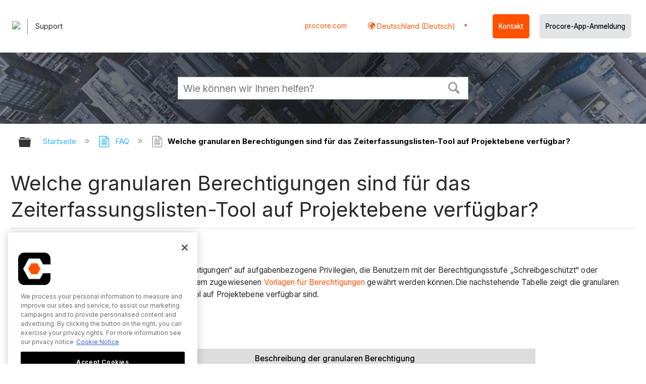

--- FILE ---
content_type: text/html; charset=utf-8
request_url: https://de.support.procore.com/faq/what-granular-permissions-are-available-for-the-project-level-timesheets-tool
body_size: 14347
content:
<!DOCTYPE html>
<html  lang="de">
<head prefix="og: http://ogp.me/ns# article: http://ogp.me/ns/article#">

        <meta name="viewport" content="width=device-width, initial-scale=1"/>
        <meta name="google-site-verification" content="d37LCbtzQdsJHV0pTfzzAExGKhE15ayb0tV4WWM66Zg"/>
        <meta name="generator" content="MindTouch"/>
        <meta name="robots" content="index,follow"/>
        <meta property="og:title" content="Welche granularen Berechtigungen sind f&uuml;r das Zeiterfassungslisten-Tool auf Projektebene verf&uuml;gbar?"/>
        <meta property="og:site_name" content="Procore"/>
        <meta property="og:type" content="article"/>
        <meta property="og:locale" content="de_DE"/>
        <meta property="og:url" content="https://de.support.procore.com/faq/what-granular-permissions-are-available-for-the-project-level-timesheets-tool"/>
        <meta property="og:image" content="https://a.mtstatic.com/@public/production/site_13855/1632785156-social-share.png"/>
        <meta property="og:description" content=""/>
        <meta property="article:published_time" content="2022-11-26T22:43:58Z"/>
        <meta property="article:modified_time" content="2025-12-22T22:15:11Z"/>
        <meta name="twitter:card" content="summary"/>
        <meta name="twitter:title" content="Welche granularen Berechtigungen sind f&uuml;r das Zeiterfassungslisten-Tool auf Projektebene verf&uuml;gbar?"/>
        <meta name="twitter:description" content=""/>
        <meta name="twitter:image" content="https://a.mtstatic.com/@public/production/site_13855/1632785156-social-share.png"/>
        <meta name="description" content=""/>
        <link rel="canonical" href="https://de.support.procore.com/faq/what-granular-permissions-are-available-for-the-project-level-timesheets-tool"/>
        <link rel="search" type="application/opensearchdescription+xml" title="Procore-Suche" href="https://de.support.procore.com/@api/deki/site/opensearch/description"/>
        <link rel="apple-touch-icon" href="https://a.mtstatic.com/@public/production/site_13855/1632785149-apple-touch-icon.png"/>
        <link rel="shortcut icon" href="https://a.mtstatic.com/@public/production/site_13855/1632785151-favicon.ico"/>

        <script type="application/ld+json">{"@context":"http:\/\/schema.org","@type":"WebPage","name":"Welche granularen Berechtigungen sind f\u00fcr das Zeiterfassungslisten-Tool auf Projektebene verf\u00fcgbar?","url":"https:\/\/de.support.procore.com\/faq\/what-granular-permissions-are-available-for-the-project-level-timesheets-tool"}</script>
        <script type="application/ld+json">{"@context":"http:\/\/schema.org","@type":"WebPage","name":"Welche granularen Berechtigungen sind f\u00fcr das Zeiterfassungslisten-Tool auf Projektebene verf\u00fcgbar?","url":"https:\/\/de.support.procore.com\/faq\/what-granular-permissions-are-available-for-the-project-level-timesheets-tool","relatedLink":["https:\/\/de.support.procore.com\/faq\/how-can-i-troubleshoot-an-issue-with-the-procore-web-application","https:\/\/de.support.procore.com\/faq\/which-procore-tools-support-granular-permissions","https:\/\/de.support.procore.com\/faq\/can-i-provide-users-with-read-only-level-permissions-with-limited-access-to-update-information-in-procore","https:\/\/de.support.procore.com\/faq\/what-granular-permissions-are-available-for-the-company-level-directory-tool"]}</script>
        <script type="application/ld+json">{"@context":"http:\/\/schema.org","@type":"BreadcrumbList","itemListElement":[{"@type":"ListItem","position":1,"item":{"@id":"https:\/\/de.support.procore.com\/faq","name":"FAQ"}}]}</script>

        <title>Welche granularen Berechtigungen sind für das Zeiterfassungslisten-Tool auf Projektebene verfügbar? - Procore</title>


    <style type="text/css">/*<![CDATA[*/
#header-search{
    padding:1em;
    height:auto;
}

/* Configures width of items in locale picker to fit on a single line. Prevents text wrapping. -DO 7Jan2022  */
.mt-custom-header-div .mt-custom-header-container .mt-custom-header-right .dropdown #lang-dd li{
    width: max-content;
}/*]]>*/</style><style>/*<![CDATA[*/
@media print {
    .elm-header, footer, .embeddedServiceHelpButton, main > :not(article) {
        display:none!important;   
    }        
}

/*]]>*/</style>

        <link media="screen" type="text/css" rel="stylesheet" href="https://a.mtstatic.com/@cache/layout/anonymous.css?_=5c4bcd6d1879df426735e65631bc8b1b_ZGUuc3VwcG9ydC5wcm9jb3JlLmNvbQ==:site_13855" id="mt-screen-css" />

    
        <link media="print" type="text/css" rel="stylesheet" href="https://a.mtstatic.com/@cache/layout/print.css?_=5c177666dcbd243200626076b10bbf75:site_13855" id="mt-print-css" />


    <script type="application/json" nonce="d368bfc52325fb4ef7cb9f2ee046a1feda11e3565f1679847e52446fda23597b" id="mt-localizations-draft">
{"Draft.JS.alert.cancel.button":"OK","Draft.JS.alert.cancel.message":"Sie k\u00f6nnen einen Entwurf nicht verwerfen, wenn die Life-Seite auf \u201eunver\u00f6ffentlicht\u201c gesetzt ist.","Draft.JS.alert.cancel.title":"Dieser Entwurf kann nicht verworfen werden","Draft.JS.alert.publish.button":"OK","Draft.JS.alert.publish.message":"Sie k\u00f6nnen eine Seite nicht ver\u00f6ffentlichen, deren Elternseite auf \u201eunver\u00f6ffentlicht\u201c gesetzt ist.","Draft.JS.alert.publish.title":"Dieser Entwurf kann nicht ver\u00f6ffentlicht werden.","Draft.JS.alert.unpublish.button":"OK","Draft.JS.alert.unpublish.message":"Sie k\u00f6nnen eine Seite nicht auf \u201eunver\u00f6ffentlicht\u201c setzen, wenn ver\u00f6ffentlichte Unterseiten bestehen.","Draft.JS.alert.unpublish.title":"Diese Seite kann nicht auf \u201eunver\u00f6ffentlicht\u201c gesetzt werden.","Draft.JS.success.cancel":"Der Entwurf wurde erfoglreich gel\u00f6scht.","Draft.JS.success.schedule.publish":"Publication schedule successfully created.","Draft.JS.success.publish":"Der Entwurf wurde erfolgreich ver\u00f6ffentlicht.","Draft.JS.success.unpublish":"Die Seite wurde erfolgreich wiederaufgerufen.","Draft.JS.success.unpublish.inherits-schedule\n        Draft.JS.success.unpublish.scheduled-to-publish":"[MISSING: draft.js.success.unpublish.inherits-schedule\n        draft.js.success.unpublish.scheduled-to-publish]","Draft.JS.success.update.schedule.publish":"Publication schedule successfully updated.","Draft.JS.success.update.schedule.unpublish":"[MISSING: draft.js.success.update.schedule.unpublish]","Draft.JS.success.delete.schedule\n        Draft.JS.success.delete.schedule.with.subpages\n        Draft.error.cancel":"[MISSING: draft.js.success.delete.schedule\n        draft.js.success.delete.schedule.with.subpages\n        draft.error.cancel]","Draft.error.publish":"Beim Verwerfen des Entwurfs ist ein Problem aufgetreten.","Draft.error.unpublish":"Bei der Unver\u00f6ffentlichung der Seite ist ein Problem aufgetreten.","Draft.message.at":"at","Dialog.ConfirmSave.StrictIdf.title":"Dies k\u00f6nnte sich negativ auf Ihre Website auswirken!","Dialog.ConfirmSave.StrictIdf.error.missing-template-reference":"Dieser Artikeltyp erfordert eine Referenz-Widget-Vorlage. Das Fehlen der Referenz-Widget-Vorlage k\u00f6nnte sich negativ auf Ihre Website und Ihre SEO auswirken. Kontaktieren Sie bitte den CXone Expert-Support.","Dialog.ConfirmSave.StrictIdf.label.continue":"Ich verstehe","Dialog.ConfirmSave.StrictIdf.label.cancel":"Abbrechen","Dialog.ConfirmSave.StrictIdf.label.missing-template-reference-help-link":"Erfahren Sie mehr \u00fcber erforderliche Referenzen","Dialog.ConfirmSave.StrictIdf.error.invalid-idf":"Der angegebene Artikeltyp ist an diesem Ort nicht erlaubt. Dies k\u00f6nnte sich negativ auf Ihre Website und Ihre SEO auswirken. Kontaktieren Sie bitte den CXone Expert-Support.","Dialog.ConfirmSave.StrictIdf.label.invalid-idf-help-link":"Erfahren Sie mehr \u00fcber IDF-Struktur","Dialog.EditDraft.page-title":"Entwurf erstellen","Dialog.Scheduler.Common.label.am":"{0} AM","Dialog.Scheduler.Common.label.pm":"{0} PM","Dialog.Scheduler.Publish.alert-create-draft":"Create","Dialog.Scheduler.Publish.alert-existing-publication-scheduled":"This location has an existing publication schedule applied.  The new page will inherit this new schedule.","Dialog.Scheduler.Publish.alert-modify-message":"This draft is scheduled to be published {0} at {1}. A schedule cannot be modified or deleted less than 15 minutes from its start time.","Dialog.Scheduler.Publish.alert-modify-title":"This schedule cannot be modified","Dialog.Scheduler.Publish.button-close":"Close","Dialog.Scheduler.Publish.button-save":"Save publish schedule","Dialog.Scheduler.Publish.button-go-to-parent":"Go to parent","Dialog.Scheduler.Publish.do-not-have-permission-message":"This page will be published {0} with another page scheduled by {1}. You do not have permission to view this page. Please see {1} to resolve scheduling conflicts.","Dialog.Scheduler.Publish.go-to-parent-message":"This draft will be published {0}, scheduled by {1}. A schedule can only be modified where it was created.","Dialog.Scheduler.Publish.label.f1-link":"Learn about scheduled publishing","Dialog.Scheduler.Publish.page-title":"Publish","Dialog.Scheduler.Unpublish.button-save":"Save unpublish schedule","Dialog.Scheduler.Unpublish.alert-modify-message":"This page is scheduled to be unpublished {0} at {1}. A schedule cannot be modified or deleted less than 15 minutes from its start time.","Dialog.Scheduler.Unpublish.do-not-have-permission-message":"This page will be unpublished {0} with another page scheduled by {1}. You do not have permission to view this page. Please see {1} to resolve scheduling conflicts.","Dialog.Scheduler.Unpublish.go-to-parent-message":"This page will be unpublished {0}, scheduled by {1}. A schedule can only be modified where it was created.","Dialog.Scheduler.Unpublish.page-title":"Unpublish","Page.Dashboard.page-title":"Dashboard"}    </script>    <script type="application/json" nonce="d368bfc52325fb4ef7cb9f2ee046a1feda11e3565f1679847e52446fda23597b" id="mt-localizations-editor">
{"Article.Attach.file.upload.toobig":"Ihre ausgew\u00e4hlte Datei ist zu gro\u00df.  Die maximal zul\u00e4ssige Dateigr\u00f6\u00dfe ist {0}.","Article.Attach.file.upload.notAllowed":"Die ausgew\u00e4hlten Dateien k\u00f6nnnen nicht hochgeladen werden, da Sie nicht die Berechtigung besitzen, Dateien dieses Dateityps hochzuladen.","Article.Attach.file.upload.fileExtension":"Diese Datei ist nicht unterst\u00fctzt. Bitte nochmal mit einer g\u00fcltigen Bilddatei versuchen.","Article.Common.page-is-restricted-login":"Sie haben keine Anzeigeberechtigungen f\u00fcr diese Seite. Bitte melden Sie sich an.","Article.Common.page-save-conflict":"M\u00f6glicherweise haben Sie \u00c4nderungen eines anderen Bearbeiters \u00fcberschrieben. Nutzen Sie die <a title=\"\u00c4nderungs\u00fcbersicht dieser Seite\" target=\"_blank\" href=\"{0}\" >\u00c4nderungs\u00fcbersicht<\/a> zur Ansicht.","Article.Error.page-couldnt-be-loaded":"Die Inhalte der angeforderten Seite konnten nicht geladen werden.","Article.Error.page-save-conflict":"Es existiert bereits eine Seite auf {0}. Navigieren Sie zur existierenden Seite und bearbeiten Sie die Seite, wenn Sie ihren Inhalt modifizieren m\u00f6chten.","Article.Error.page-save-forbidden":"Ihre Sitzung ist abgelaufen oder Sie haben keine Berechtigung, diese Seite zu bearbeiten.","Article.Error.page-title-required":"A page title is required.","Article.edit.summary":"Zusammenfassung bearbeiten","Article.edit.summary-reason":"Why are you making this edit?","Article.edit.enter-reason":"Enter reason (viewable in Site History Report)","Component.YoutubeSearch.error.key-invalid":"Your YouTube API Key was improperly configured. Please review the article at the","Component.YoutubeSearch.error.key-missing":"Your CXone Expert deployment needs to update your YouTube API Key. Details on how to update can be found at the","Component.YoutubeSearch.error.search-failed":"Search failed","Component.YoutubeSearch.info.not-found":"No videos found","Component.YoutubeSearch.label.video-url":"Video URL","Component.YoutubeSearch.placeholder.query":"Video URL or YouTube search query","Dialog.ConfirmCancel.button.continue-editing":"Continue editing","Dialog.ConfirmCancel.button.discard-changes":"Discard changes","Dialog.ConfirmCancel.message.changes-not-saved":"Your changes have not been saved to MindTouch.","Dialog.ConfirmCancel.title":"Discard changes?","Dialog.ConfirmDeleteRedirects.label.delete-redirects-help-link":"Mehr \u00fcber Weiterleitungen erfahren","Dialog.ConfirmSave.error.redirect":"Eine Weiterleitung existiert an diesem Ort und wird gel\u00f6scht, wenn Sie fortfahren. Dies k\u00f6nnte sich negativ auf Ihre Site und Ihre SEO auswirken. Kontaktieren Sie bitte den CXone Expert-Support.","Dialog.ConfirmSave.label.cancel":"Abbrechen","Dialog.ConfirmSave.label.continue":"Fortfahren","Dialog.ConfirmSave.title":"Weiterleitung l\u00f6schen?","Dialog.ConfirmSave.StrictIdf.error.invalid-idf":"Der angegebene Artikeltyp ist an diesem Ort nicht erlaubt. Dies k\u00f6nnte sich negativ auf Ihre Website und Ihre SEO auswirken. Kontaktieren Sie bitte den CXone Expert-Support.","Dialog.ConfirmSave.StrictIdf.error.missing-template-reference-insert":"Dieser Artikeltyp erfordert eine Referenz-Widget-Vorlage. Bitte f\u00fcgen Sie eine Referenz-Vorlage vor dem Speichern ein.","Dialog.ConfirmSave.StrictIdf.label.cancel":"Abbrechen","Dialog.ConfirmSave.StrictIdf.label.continue":"Ich verstehe","Dialog.ConfirmSave.StrictIdf.label.insert":"Einf\u00fcgen","Dialog.ConfirmSave.StrictIdf.label.missing-template-reference-help-link":"Erfahren Sie mehr \u00fcber erforderliche Referenzen","Dialog.ConfirmSave.StrictIdf.label.invalid-idf-help-link":"Erfahren Sie mehr \u00fcber IDF-Struktur","Dialog.ConfirmSave.StrictIdf.title":"Dies k\u00f6nnte sich negativ auf Ihre Website auswirken!","Dialog.JS.wikibits-edit-section":"Abschnitt bearbeiten","Dialog.SaveRequired.button.cancel":"Cancel","Dialog.SaveRequired.button.save":"Save and continue","Dialog.SaveRequired.label.change-title-start":"This page needs a different title than","Dialog.SaveRequired.label.change-title-end":"Please make the correction and try again.","Dialog.SaveRequired.label.new-page-alert":"This operation can not be performed on a page that has not yet been created. In order to do that, we need to quickly save what you have.","Dialog.SaveRequired.title":"Save required","Draft.error.save-unpublished":"Sie k\u00f6nnen keinen nicht ver\u00f6ffentlichten Entwurf unter {0} speichern. Es existiert bereits eine ver\u00f6ffentlichte Seite an diesem Ort.","GUI.Editor.alert-changes-made-without-saving":"Sie haben Ihre Content-\u00c4nderungen noch nicht gespeichert. M\u00f6chten Sie diese Seite wirklich verlassen?","GUI.Editor.error.copy-hint":"Damit Ihre Arbeit nicht verloren geht, sollten Sie den Seiteninhalt in eine neue Datei kopieren und ihn erneut zu speichern versuchen.","GUI.Editor.error.server-error":"Serverfehler.","GUI.Editor.error.unable-to-save":"Diese Seite kann nicht gespeichert werden","Redist.CKE.mt-save.save-to-file-link":"Seiteninhalt in Datei speichern","Redist.CKE.mt-autosave.contents-autosaved":"Die Seiteninhalte wurden automatisch im lokalen Browserspeicher %1 gespeichert.","System.API.Error.invalid-redirect":"Erstellen einer Umleitung auf einer Seite mit Unterseiten nicht m\u00f6glich","System.API.Error.invalid-redirect-target":"Die Umleitung verweist nicht auf eine g\u00fcltige Seite."}    </script>    <script type="application/json" nonce="d368bfc52325fb4ef7cb9f2ee046a1feda11e3565f1679847e52446fda23597b" id="mt-localizations-file-uploader">
{"Dialog.Attach.allowed-types":"Zul\u00e4ssige Dateitypen:","Dialog.Attach.button.upload":"Upload","Dialog.Attach.choose-files-dad":"W\u00e4hlen Sie Dateien zum Hochladen aus, oder ziehen Sie Dateien in dieses Fenster (Drag-and-Drop).","Dialog.Attach.max-size":"Maximale Gr\u00f6\u00dfe f\u00fcr hochgeladene Dateien: {0}"}    </script>    <script type="application/json" nonce="d368bfc52325fb4ef7cb9f2ee046a1feda11e3565f1679847e52446fda23597b" id="mt-localizations-grid-widget">
{"Article.Common.page-is-restricted-login":"Sie haben keine Anzeigeberechtigungen f\u00fcr diese Seite. Bitte melden Sie sich an.","MindTouch.Help.Page.search-unavailable":"Die Suche ist zurzeit leider nicht verf\u00fcgbar.","MindTouch.Reports.data.empty-grid-text":"No Data Available.","Page.StructuredTags.error-update":"Unbekannter Fehler."}    </script>    <script type="application/json" nonce="d368bfc52325fb4ef7cb9f2ee046a1feda11e3565f1679847e52446fda23597b" id="mt-localizations-tree-widget">
{"Skin.Common.home":"Startseite","Dialog.Common.error.path-not-found":"Der angeforderte Pfad oder Abschnitt konnte nicht geladen werden. Bitte aktualisieren Sie den Link.","Dialog.JS.loading":"Laden...","Dialog.JS.loading.copy":"Kopieren der Seite(n) ...","Dialog.JS.loading.insertImage":"Bild einf\u00fcgen ...","Dialog.JS.loading.move":"Verschieben der Seite(n) ...","Dialog.JS.loading.moveFile":"Dateien verschieben ...","Dialog.JS.loading.search":"Suche \u2026","MindTouch.Help.Page.in":"in","MindTouch.Help.Page.no-search-results":"Entschuldigung, wir k\u00f6nnen nicht finden, wonach Sie suchen.","MindTouch.Help.Page.no-search-try":"Versuchen Sie eine andere Suchanfrage, w\u00e4hlen Sie eine Kategorie oder erstellen Sie ein Ticket.","MindTouch.Help.Page.retrysearch":"Hier klicken, um die ganze Seite abzusuchen","MindTouch.Help.Page.search-error-try":"Bitte versuchen Sie es sp\u00e4ter noch einmal.","MindTouch.Help.Page.search-unavailable":"Die Suche ist zurzeit leider nicht verf\u00fcgbar."}    </script>    <script type="application/json" nonce="d368bfc52325fb4ef7cb9f2ee046a1feda11e3565f1679847e52446fda23597b" id="mt-localizations-dialog">
{"Dialog.Common.button.cancel":"Cancel","Dialog.Common.button.ok":"OK","Dialog.Common.label.home":"Home"}    </script>
    <script type="text/javascript" data-mindtouch-module="true" nonce="d368bfc52325fb4ef7cb9f2ee046a1feda11e3565f1679847e52446fda23597b" src="https://a.mtstatic.com/deki/javascript/out/globals.jqueryv2.2.4.js?_=21a3349f16984a580102583aa41d00cc1402bcf7:site_13855"></script><script type="application/json" id="mt-global-settings" nonce="d368bfc52325fb4ef7cb9f2ee046a1feda11e3565f1679847e52446fda23597b">{"articleType":"faq","attachFileMax":1000,"baseHref":"https:\/\/de.support.procore.com","cacheFingerprint":"21a3349f16984a580102583aa41d00cc1402bcf7:site_13855","canFileBeAttached":false,"cdnHostname":"a.mtstatic.com","clientSideWarnings":false,"dntEditorConfig":false,"draftEditable":false,"followRedirects":1,"idfHideTemplateTags":false,"idfVersion":"IDF3","isArticleReviewCommunityMembersEnabled":false,"isDraftAllowed":false,"isDraftManagerReportDownloadEnabled":false,"isDraftRequest":false,"isFindAndReplaceUndoEnabled":false,"isGenerativeSearchEnabled":false,"isGenerativeSearchDisclaimerEnabled":false,"isGenerativeSearchStreamResponseToggleEnabled":false,"isGenerativeSearchSearchIconEnabled":false,"isContentAdequacyEnabled":true,"isGenerativeSearchOnDemandEvaluationEnabled":true,"isFileDescriptionCaptionableByLlmEnabled":false,"isGoogleAnalyticsEnabled":false,"isGuideTabMultipleClassificationsEnabled":false,"isHawthornThemeEnabled":false,"isIframeSandboxEnabled":false,"isImportExportEnhancementsEnabled":false,"isImportExportMediaEnabled":false,"isExternalImportEnabled":false,"isInteractionAnalyticsDebugEnabled":false,"isDevelopmentModeEnabled":false,"isInteractionAnalyticsEnabled":true,"isKcsEnabledOnPage":false,"isMediaManagerEnabled":false,"isPinnedPagesEnabled":true,"isReportDownloadEnabled":false,"isSchedulePublishEnabled":true,"isSearchAsYouTypeEnabled":true,"isTinymceAiAssistantEnabled":false,"isSearchInsightsDownloadEnabled":false,"isSentimentAnalysisEnabled":true,"isShowMoreChildrenNodesEnabled":false,"isShowTerminalNodesEnabled":false,"isSkinResponsive":true,"isSmoothScrollEnabled":true,"isTinyMceEnabled":false,"isTreeArticleIconsEnabled":false,"isXhrF1WebWidgetEnabled":true,"isXhrIEMode":false,"kcsEnabled":false,"kcsV2Enabled":false,"kcsV2GuidePrivacySetting":"Semi-Public","learningPathsEnabled":true,"maxFileSize":268435456,"moduleMode":"global","pageEditable":false,"pageId":5189,"pageIsRedirect":false,"pageLanguageCode":"de-DE","pageName":"Welche granularen Berechtigungen sind f\u00fcr das Zeiterfassungslisten-Tool auf Projektebene verf\u00fcgbar?","pageNamespace":"","pageOrderLimit":1000,"pagePermissions":["LOGIN","BROWSE","READ","SUBSCRIBE"],"pageRevision":"4","pageSectionEditable":false,"pageTitle":"faq\/what-granular-permissions-are-available-for-the-project-level-timesheets-tool","pageViewId":"a6d6c4b2-5b29-4381-b141-15c6cb6d8d87","pathCommon":"\/@style\/common","pathSkin":"\/@style\/elm","relatedArticlesDetailed":true,"removeBlankTemplate":false,"removeDeleteCheckbox":true,"cidWarningOnDelete":true,"scriptParser":2,"sessionId":"M2EzNWZjOTMtZWI3MC00ZmIyLThiY2YtNmI5MWVlZmExOTJhfDIwMjYtMDEtMTFUMDA6MTI6MTc=","showAllTemplates":true,"siteAuthoringPageThumbnailManagementEnabled":true,"skinStyle":"columbia.elm","spaceballs2Enabled":false,"strictIdfEnabled":false,"uiLanguage":"de-de","userId":2,"isPageRedirectPermanent":false,"userIsAdmin":false,"userIsAnonymous":true,"userIsSeated":false,"userName":"Anonymous User","userPermissions":["LOGIN","BROWSE","READ","SUBSCRIBE"],"userSystemName":"Anonymous","userTimezone":"GMT","webFontConfig":{"google":{"families":null}},"apiToken":"xhr_2_1768090338_283483fc82113ef95a05d8447eb71b31f1cd282141d0d751c9ddea43a659eb6b","displayGenerativeSearchDisclaimer":false}</script><script type="text/javascript" data-mindtouch-module="true" nonce="d368bfc52325fb4ef7cb9f2ee046a1feda11e3565f1679847e52446fda23597b" src="https://a.mtstatic.com/deki/javascript/out/community.js?_=21a3349f16984a580102583aa41d00cc1402bcf7:site_13855"></script><script type="text/javascript" data-mindtouch-module="true" nonce="d368bfc52325fb4ef7cb9f2ee046a1feda11e3565f1679847e52446fda23597b" src="https://a.mtstatic.com/deki/javascript/out/standalone/skin_elm.js?_=21a3349f16984a580102583aa41d00cc1402bcf7:site_13855"></script><script type="text/javascript" data-mindtouch-module="true" nonce="d368bfc52325fb4ef7cb9f2ee046a1feda11e3565f1679847e52446fda23597b" src="https://a.mtstatic.com/deki/javascript/out/standalone/pageBootstrap.js?_=21a3349f16984a580102583aa41d00cc1402bcf7:site_13855"></script>

    
        <!-- Recaptcha for contact support form - -->

<script defer src="https://www.google.com/recaptcha/api.js?hl=de"></script>

<!-- Back to Top Button by Tie Dec 14 2023 -->

<script defer>/*<![CDATA[*/

window.onscroll = function () {
  scrollFunction();
};

function scrollFunction() {
  if (!document.querySelector(".columbia-article-topic-category")) {
    const backToTopButton = document.querySelector("#back-to-top-button");
    const pageText = document.querySelector(".mt-content-container");
    if (pageText.getBoundingClientRect().top < -20) {
      backToTopButton.style.display = "block";
    } else {
      backToTopButton.style.display = "none";
    }
  }
}

function scrollToTop() {
  const pageText = document.querySelector(".mt-content-container");

  pageText.scrollIntoView({
    behavior: "smooth",
    block: "start",
    inline: "nearest",
  });
}

/*]]>*/</script>

<!-- Global Responsive Book Functions Added by Tie Jun 14 2023 -->
<script>/*<![CDATA[*/
function displaySection(id){
    $(".content-section").hide();  
    $(id).show();
    var $menuButton = $('#mobile-menu-toggle');
    var $toc = $('.toc-sop');
    var $content = $('.content-sop');
    if ($(window).scrollTop() > $(".content-sop").offset().top) {
       $([document.documentElement, document.body]).animate({
           scrollTop: $(id).offset().top - 84
       }, 100);
    }
    $('.toc-sop a').removeClass('selected-chapter');
    str1=".toc-sop a[onclick*=\\'\\";
    str3="\\']";
    fin_str=str1.concat(id,str3);
    $(fin_str).addClass('selected-chapter');
    $menuButton.attr("aria-expanded","false");
    $content.attr("data-mobile-visible","true");
    $toc.attr("data-mobile-visible","false");
    const newURL = new URL(window.location.href);
newURL.hash = id;
history.pushState({},'',newURL);
    return false;
}

function toggleToc(){
    var $menuButton = $('#mobile-menu-toggle');
    var $toc = $('.toc-sop');
    var $content = $('.content-sop');
         
    if ($menuButton.attr("aria-expanded") === "false") {
        $menuButton.attr("aria-expanded","true");
        $content.attr("data-mobile-visible","false");
        $toc.attr("data-mobile-visible","true");
        
    } else {
        $menuButton.attr("aria-expanded","false");
        $content.attr("data-mobile-visible","true");
        $toc.attr("data-mobile-visible","false");
        
    
    }
    

}
/*]]>*/</script>

<!-- Put Page ID on Page Settings Added by Tie Apr 14, 2022 -->

<script>/*<![CDATA[*/
document.addEventListener("DOMContentLoaded", function (e) {
  if (document.querySelector("#mt-summary")) {
    var pageId = document.querySelector("#mt-summary").dataset.pageId;
    var text = document.createElement("p");
    var box = document.querySelector(".mt-collapsible-section");
    text.innerText = `Page ID: ${pageId}`;
    box.appendChild(text);
   var line = document.querySelector(".elm-meta-data.elm-meta-top");
  if (document.querySelector("#mt-summary")) {
    line.style.display = "block";
    box.appendChild(line);
  }
  }
});

/*]]>*/</script>

<!-- Define Deprecated Video Hiding Function Sitewide Added by Tie Marc 30, 2022 -->
<script>/*<![CDATA[*/
 function hideDeprecatedVideos() {
    let thisurl = window.location.href;
    if (thisurl.includes('Media_Library') || thisurl.includes('/tc') || thisurl.includes('/tutorials')) {
        $('.deprecated-video').show();
    };
}
 $(function () {
     if ($('.deprecated-video').length) {
         hideDeprecatedVideos();
     }
 })
/*]]>*/</script>
<!-- Define Sorting functions sitewide Added by Tie Marc 11, 2022 -->

<script>/*<![CDATA[*/
const language = 'de-de' //Change this two lines during localization
const noAlphabetArray = ['zh-cn'];

const compareFun = (a, b) => {
    return new Intl.Collator(language).compare(a.title, b.title);

}

let sortTerms = (elementType, section, skipFirst) => {
    let terms = [...section.querySelectorAll(elementType)]
    let firstElement = section.firstElementChild;


    let termHeaders = terms.map(e => e.innerText)
    let termObject = []
    termHeaders.forEach((title, index) => {
        termObject.push({
            title
        });
        termObject[index].header = terms[index];

    });
    termObject.sort(compareFun);
    section.innerHTML = '';
    if (skipFirst) {
        section.append(firstElement);
    }

    termObject.forEach((element) => {
        section.append(element.header);
    });

}
const sortItems = (definitionSelector, sortItemSelector, skipFirst = false) => {
    let definitionsSections = [...document.querySelectorAll(definitionSelector)];
    definitionsSections.forEach(section => sortTerms(sortItemSelector, section, skipFirst));
}

/*]]>*/</script>

<!-- Hide content from other regions Added by Tie Marc 7, 2022 -->
<script>/*<![CDATA[*/
function getSubdomain() {
  let host = window.location.host;
  let subdomain = host.split(".")[0];
  return subdomain;
}

function getLocaleBySubdomain(subdomain) {
  if (subdomain == "de") {
    return "de-de";
  }

  if (subdomain == "es") {
    return "es-419";
  }

  if (subdomain == "fr") {
    return "fr-fr";
  }

  if (subdomain == "support") {
    return "en-us";
  }

  return subdomain;
}

function getAllLocales() {
  var listedLocales = $(".localization-group")
    .map(function () {
      return $(this).data("locale");
    })
    .get();
  return listedLocales;
}

function hideOtherLocales() {
  const subdomain = getSubdomain();
  const locale = getLocaleBySubdomain(subdomain);
  let styleElement = document.createElement("style");
  styleElement.setAttribute("type", "text/css");
  styleElement.innerText = `.localization-group:not([data-locale*='${locale}']) {\ndisplay: none;\n}\n`;
  styleElement.innerText +=
    '.localization-group[data-locale="else"] {\ndisplay: unset;\n}';
  styleElement.innerText += `.localization-group[data-locale*="${locale}"] ~ .localization-group[data-locale="else"] {\ndisplay: none;\n}`;

  document.head.appendChild(styleElement);
}
$(function () {
  hideOtherLocales();
})

/*]]>*/</script>

<!-- Collapsible Content. Added by Tie Apr 21, 2020 -->
<script>/*<![CDATA[*/
$(window).on('load', function(e){
    $('.collapsible').find('.trigger').on('click',function(){
        $(this).closest('.collapsible').find('.col_content').slideToggle('350');
        if ($(this).find('.arrowclass').hasClass('fa-chevron-circle-right')){
            $(this).find('.arrowclass').removeClass('fas fa-chevron-circle-right');
            $(this).find('.arrowclass').addClass('fas fa-chevron-circle-down');      
        }
        else if ($(this).find('.arrowclass').hasClass('fa-chevron-circle-down')){
            $(this).find('.arrowclass').removeClass('fas fa-chevron-circle-down');
            $(this).find('.arrowclass').addClass('fas fa-chevron-circle-right');
        }
        else if ($(this).find('.arrowclass').hasClass('fa-chevron-right')){
            $(this).find('.arrowclass').removeClass('fas fa-chevron-right');
            $(this).find('.arrowclass').addClass('fas fa-chevron-down');
        }
        else {
            $(this).find('.arrowclass').removeClass('fas fa-chevron-down');
            $(this).find('.arrowclass').addClass('fas fa-chevron-right');
        }
    });
});
function colex(el) {
  $(el).closest(".collapsible").find(".col_content").slideToggle("350");
  if ($(el).find(".arrowclass").hasClass("fa-chevron-circle-right")) {
    $(el).find(".arrowclass").removeClass("fas fa-chevron-circle-right");
    $(el).find(".arrowclass").addClass("fas fa-chevron-circle-down");
  } else if ($(el).find(".arrowclass").hasClass("fa-chevron-circle-down")) {
    $(el).find(".arrowclass").removeClass("fas fa-chevron-circle-down");
    $(el).find(".arrowclass").addClass("fas fa-chevron-circle-right");
  } else if ($(el).find(".arrowclass").hasClass("fa-chevron-right")) {
    $(el).find(".arrowclass").removeClass("fas fa-chevron-right");
    $(el).find(".arrowclass").addClass("fas fa-chevron-down");
  } else {
    $(el).find(".arrowclass").removeClass("fas fa-chevron-down");
    $(el).find(".arrowclass").addClass("fas fa-chevron-right");
  }
}
/*]]>*/</script>

<!-- Start Custom Print Style -->


<!-- User ID Tracking. Added by Dean Feb 21, 2018 -->
<script>/*<![CDATA[*/document.addEventListener("DOMContentLoaded", function() { 
  var json = JSON.parse(document.getElementById('mt-global-settings').textContent)

  if (!json['userIsAnonymous']) {
    var dataLayer = window.dataLayer || {};
    dataLayer.push({
      'event': 'setUserId',
      'userId': json['userId']
    });

    window.Procore = window.Procore || {};
    window.Procore.metrics = window.Procore.metrics || {};
    window.Procore.metrics.user = window.Procore.metrics.user || {};
    window.Procore.metrics.user.mtid = json['userId'];
  }
});
/*]]>*/</script>
<!-- End User ID Tracking -->



<!-- Adobe Launch: Added 9/10/2019 by Joshua Bradley -->
<script src="//assets.adobedtm.com/launch-EN162b61ce5645478888c92738b130b2f3.min.js" async="async"></script>
<!-- End Adobe Launch-->

<!-- Google Tag Manager -->
<script>/*<![CDATA[*/(function(w,d,s,l,i){w[l]=w[l]||[];w[l].push({'gtm.start':
new Date().getTime(),event:'gtm.js'});var f=d.getElementsByTagName(s)[0],
j=d.createElement(s),dl=l!='dataLayer'?'&l='+l:'';j.async=true;j.src=
'https://www.googletagmanager.com/gtm.js?id='+i+dl;f.parentNode.insertBefore(j,f);
})(window,document,'script','dataLayer','GTM-NWZQ5W6');/*]]>*/</script>
<!-- End Google Tag Manager -->

<!-- Start Typography -->
<link rel="stylesheet" type="text/css" href="https://cloud.typography.com/6912732/682666/css/fonts.css">
<link rel="stylesheet" type="text/css" href="https://mkt-cdn.procore.com/fonts/sctogrotesk/sctogrotesk.css">
<link href="https://fonts.googleapis.com/css2?family=Inter:wght@300;400;500;600;700&amp;display=swap" rel="stylesheet" as="style">
<!-- End Typography -->

<!-- Start of FontAwesome -->
<link href="//cdnjs.cloudflare.com/ajax/libs/font-awesome/6.4.0/css/all.min.css" rel="stylesheet">
<link rel="stylesheet" href="https://use.fontawesome.com/releases/v5.8.2/css/all.css" integrity="sha384-oS3vJWv+0UjzBfQzYUhtDYW+Pj2yciDJxpsK1OYPAYjqT085Qq/1cq5FLXAZQ7Ay" crossorigin="anonymous">
<!-- End of FontAwesome -->

<!-- Start Service Cloud Header for Ticket Form -->

<!-- End Service Cloud Header for Ticket Form -->

<!-- Start Service Cloud Deployment Code for Live Agent - SnapIn Widget -->
<!-- INACTIVE UNTIL FURTHER NOTICE -->
<!-- End Service Cloud Deployment Code for Live Agent - SnapIn Widget -->

<!-- Start Service Cloud Deployment Code for Live Agent Widget -->
<!-- INACTIVE UNTIL FURTHER NOTICE -->
<!-- End Service Cloud Deployment Code for Live Agent Widget -->

<!--BEGIN QUALTRICS WEBSITE FEEDBACK SNIPPET-->
<!-- INACTIVE UNTIL FURTHER NOTICE -->
<!--END QUALTRICS WEBSITE FEEDBACK SNIPPET-->

 <!-- OneTrust Cookies Consent Notice start for procore.com -->
<script src="https://cdn.cookielaw.org/scripttemplates/otSDKStub.js" type="text/javascript" charset="UTF-8" data-domain-script="cbdfc14e-1f05-4d37-82a6-11d3228b4df5"></script>
<script type="text/javascript">/*<![CDATA[*/
function OptanonWrapper() { }
/*]]>*/</script>
<!-- OneTrust Cookies Consent Notice end for procore.com -->
    

</head>
<body class="elm-user-anonymous columbia-page-main columbia-article-faq columbia-browser-chrome columbia-platform-macintosh columbia-breadcrumb-home-faq-what-granular-permissions-are-available-for-the-project-level-timesheets-tool columbia-live no-touch columbia-lang-de-de columbia-skin-elm">
<a class="elm-skip-link" href="#elm-main-content" title="Drücken Sie Enter, um zu den Hauptinhalten zu wechseln">Zu Hauptinhalten wechseln</a><main class="elm-skin-container" data-ga-category="Anonymous | page">
    <header class="elm-header">
        <div class="elm-header-custom">

<div class="mt-custom-header-div"><div class="mt-custom-header-container"><div class="mt-custom-header-logo"><a target="_self" href="https://de.support.procore.com/" rel="internal"><img src="https://de.support.procore.com/@api/deki/site/logo.png?default=https://a.mtstatic.com/skins/common/logo/logo.png%3F_%3D21a3349f16984a580102583aa41d00cc1402bcf7:site_13855" /><span id="support-logo">Support</span></a></div><ul class="mt-custom-header-right"><li class="mt-custom-header-marketing"><a target="_blank" href="https://www.procore.com/de?journey=supporttoprocore" rel="external noopener nofollow" class="link-https">procore.com</a></li><li class="dropdown dropdown-hover"><a href="#" class="dropdown-toggle mt-icon-earth mt-icon-arrow-down7" role="button"> Deutschland (Deutsch)</a><ul class="dropdown-menu" id="lang-dd" style="display: none;"><li><a target="_self" href="https://es.support.procore.com/" rel="external nofollow" class="link-https">Am&eacute;rica Latina (Espa&ntilde;ol)</a></li><li><a target="_self" href="https://en-au.support.procore.com/" rel="external nofollow" class="link-https">Australia (English)</a></li><li><a target="_self" href="https://pt-br.support.procore.com/" rel="external nofollow" class="link-https">Brasil (Portugu&ecirc;s)</a></li><li><a target="_self" href="https://en-ca.support.procore.com/" rel="external nofollow" class="link-https">Canada (English)</a></li><li><a target="_self" href="https://fr-ca.support.procore.com/" rel="external nofollow" class="link-https">Canada (Fran&ccedil;ais)</a></li><li><a target="_self" class="internal" href="https://de.support.procore.com/" rel="internal">Deutschland (Deutsch)</a></li><li><a target="_self" href="https://es-es.support.procore.com/" rel="external nofollow" class="link-https">Espa&ntilde;a (Espa&ntilde;ol)</a></li><li><a target="_self" href="https://fr.support.procore.com/" rel="external nofollow" class="link-https">France (Fran&ccedil;ais)</a></li><li><a target="_self" href="https://en-gb.support.procore.com/" rel="external nofollow" class="link-https">United Kingdom (English)</a></li><li><a target="_self" href="https://support.procore.com/" rel="external nofollow" class="link-https">United States (English)</a></li><li><a target="_self" href="https://zh-sg.support.procore.com/" rel="external nofollow" class="link-https">&#26032;&#21152;&#22369;&#65288;&#31616;&#20307;&#20013;&#25991;&#65289;</a></li><li><a target="_self" href="https://ja-jp.support.procore.com/" rel="external nofollow" class="link-https">&#26085;&#26412;&#65288;&#26085;&#26412;&#35486;&#65289;</a></li></ul></li><li class="mt-custom-header-listitem"><a target="_blank" href="https://de.support.procore.com/references/contact-support" rel="internal">Kontakt</a></li><li class="mt-custom-header-listitem-login"><a target="_blank" href="https://app.procore.com?journey=supporttologin" rel="external noopener nofollow" class="link-https">Procore-App-Anmeldung</a></li></ul></div></div><div class="mt-prepend-home mt-custom-home elm-nav" id="header-search"><div class="elm-nav-container"><script type="application/json" id="mt-localizations-help-widget">/*<![CDATA[*/{"Help.Widget.button.text":"Suchen","Help.Widget.label.text":"Suchanfrage","Help.Widget.placeholder.text":"Wie k\u00f6nnen wir Ihnen helfen?"}/*]]>*/</script><div class="mt-inputredirect" data-query-key="q" data-path=""></div></div></div>



<script type="text/javascript">/*<![CDATA[*/
$(document).ready(function(){
   $('.mt-custom-header-right .dropdown').hover(function(){
       $(this).children('.dropdown-menu').toggle();
   }) 
});/*]]>*/</script>

<script type="text/javascript">/*<![CDATA[*/
/*
Adds Training Center Help action to Pro Member Nav. Dean Jan 11, 2018
*/
$(document).ready(function(){
$('.elm-header-user-nav.elm-nav .elm-nav-container>ol').prepend('<li><a class="mt-icon-editor-training-link" style="display:inline" target="_blank" href="/tc/1-Author_Training_Center_Documentation">Training Center Help</a></li>');
});/*]]>*/</script>
</div>
        <div class="elm-nav mt-translate-module" hidden="true">
            <div class="elm-nav-container mt-translate-container"></div>
        </div>
        <div class="elm-header-logo-container">
            <a href="https://de.support.procore.com" title="Procore" aria-label='Link to home'><img src="https://a.mtstatic.com/@public/production/site_13855/1681517908-logo.png" alt="Procore" /></a>
        </div>
        
        <nav class="elm-header-user-nav elm-nav" role="navigation">
            <div class="elm-nav-container">
                <ol>
                    <li class="elm-global-search" data-ga-action="Header search"><a class="mt-icon-site-search mt-toggle-form" href="#" title="Site durchsuchen">Site durchsuchen</a>
<div class="mt-quick-search-container mt-toggle-form-container">
    <form action="/Special:Search">
        <input name="qid" id="mt-qid-skin" type="hidden" value="" />
        <input name="fpid" id="mt-search-filter-id" type="hidden" value="230" />
        <input name="fpth" id="mt-search-filter-path" type="hidden" />
        <input name="path" id="mt-search-path" type="hidden" value="" />

        <label class="mt-label" for="mt-site-search-input">
            Suchen
        </label>
        <input class="mt-text mt-search search-field" name="q" id="mt-site-search-input" placeholder="Wie können wir Ihnen helfen?" type="search" />
        <button class="mt-button ui-button-icon mt-icon-site-search-button search-button" type="submit">
            Suchen
        </button>
    </form>
</div>
<div class="elm-search-back"><a class="mt-icon-browser-back" data-ga-label="Browse back" href="#" id="mt-browser-back" title="Zurückgehen zum vorherigen Artikel">Zurückgehen zum vorherigen Artikel</a></div>
</li>
                    <li class="elm-user-menu"><ol class="mt-user-menu">


    <li class="mt-user-menu-user">
        <a class="mt-icon-quick-sign-in "
           href="https://de.support.procore.com/Special:AuthenticationProviders?returntotitle=faq%2Fwhat-granular-permissions-are-available-for-the-project-level-timesheets-tool"
           title="Anmelden">Anmelden</a>

    </li>
</ol>
</li>
                </ol>
            </div>
        </nav>
        <nav class="elm-header-global-nav elm-nav" data-ga-action="Elm Navigation">
            <div class="elm-nav-container">
                <button class="elm-hierarchy-trigger mt-hierarchy-trigger ui-button-icon mt-icon-hierarchy-trigger-closed" title="Globale Hierarchie auf- und zuklappen" data-ga-label="Hierarchy Toggle - Tree View">
                    Globale Hierarchie auf- und zuklappen
                </button>
                <ol class="mt-breadcrumbs" data-ga-action="Breadcrumbs">
                        <li>
                            <a href="https://de.support.procore.com/" data-ga-label="Breadcrumb category">
                                <span class="mt-icon-article-category mt-icon-article-home"></span>
                                    Startseite
                            </a>
                        </li>
                        <li>
                            <a href="https://de.support.procore.com/faq" data-ga-label="Breadcrumb faq">
                                <span class="mt-icon-article-faq"></span>
                                    FAQ
                            </a>
                        </li>
                        <li class="mt-breadcrumbs-current-page">
                            <span class="mt-icon-article-faq"></span>
                            Welche granularen Berechtigungen sind für das Zeiterfassungslisten-Tool auf Projektebene verfügbar?
                        </li>
                </ol>
                <button class="mt-icon-hierarchy-mobile-view-trigger ui-button-icon mt-icon-hierarchy-mobile-trigger-closed" title="Globalen Standort auf- und zuklappen" data-ga-label="Hierarchy Toggle - Breadcrumb Expand/Collapse">
                    Globalen Standort auf- und zuklappen
                </button>
            </div>
        </nav>
        <nav class="elm-nav elm-header-hierarchy">
            <div class="elm-nav-container">
                <div class="elm-hierarchy mt-hierarchy"></div>
            </div>
        </nav>    </header>
    <article class="elm-content-container" id="elm-main-content" tabindex="-1">
        <header>
            <div id="flash-messages"><div class="dekiFlash"></div></div>
            
                
<h1 id="title" data-title-editor-available="false">
        Welche granularen Berechtigungen sind für das Zeiterfassungslisten-Tool auf Projektebene verfügbar?
</h1>

                

                
                    <ol class="elm-meta-data elm-meta-top" data-ga-action="Page actions">
                        <li class="elm-last-modified"><dl class="mt-last-updated-container">
    <dt class="mt-last-updated-label">Zuletzt aktualisiert</dt>
    <dd>
        <span class="mt-last-updated" data-timestamp="2025-12-22T22:15:11Z"></span>
    </dd>
</dl>
</li>
                        <li class="elm-pdf-export"><a data-ga-label="PDF" href="https://de.support.procore.com/@api/deki/pages/5189/pdf/Welche%2bgranularen%2bBerechtigungen%2bsind%2bf%25C3%25BCr%2bdas%2bZeiterfassungslisten-Tool%2bauf%2bProjektebene%2bverf%25C3%25BCgbar%253F.pdf" rel="nofollow" target="_blank" title="Seite als PDF exportieren">
    <span class="mt-icon-article-pdf"></span>Als PDF speichern
</a></li>
                        <li class="elm-social-share"></li>
                    </ol>
                
            
        </header>
                <header class="mt-content-header"></header>
                <aside class="mt-content-side"></aside>
            <aside id="mt-toc-container" data-title="Inhaltsangabe" data-collapsed="true">
                <nav class="mt-toc-content mt-collapsible-section">
                    <ol><li><a href="#Hintergrund" rel="internal">Hintergrund</a></li><li><a href="#Antwort" rel="internal">Antwort</a></li><li><a href="#Siehe_auch" rel="internal">Siehe auch</a></li></ol>
                </nav>
            </aside>
            <section class="mt-content-container">
                

<style>/*<![CDATA[*/body #deki-page-title::before {content: url("/@api/deki/pages/:ccaec8e887044385a1dfc2a3a0f71434/files/=tool-icon_faq.png");}/*]]>*/</style>


<span id="Background"></span><span id="Background"></span><span id="Background"></span><div mt-section-origin="faq/what-granular-permissions-are-available-for-the-project-level-timesheets-tool" class="mt-section" id="section_1"><span id="Hintergrund"></span><h2 class="editable">Hintergrund</h2>

<p>In Procore bezieht sich der Begriff &bdquo;granulare Berechtigungen&ldquo; auf aufgabenbezogene Privilegien, die Benutzern mit der Berechtigungsstufe &bdquo;Schreibgesch&uuml;tzt&ldquo; oder &bdquo;Standard&ldquo; f&uuml;r bestimmte Tools &uuml;ber die den Benutzern zugewiesenen <a class="F1" title="Begriffsglossar" href="https://de.support.procore.com/references/construction-management/glossary-of-terms#Permission_Template" rel="internal">Vorlagen f&uuml;r Berechtigungen</a> gew&auml;hrt werden k&ouml;nnen.Die nachstehende Tabelle zeigt die granularen Berechtigungen, die f&uuml;r das Zeiterfassungslisten-Tool auf Projektebene verf&uuml;gbar sind.</p>

<span id="Answer"></span><span id="Answer"></span><span id="Answer"></span></div><div mt-section-origin="faq/what-granular-permissions-are-available-for-the-project-level-timesheets-tool" class="mt-section" id="section_2"><span id="Antwort"></span><h2 class="editable">Antwort</h2>

<table class="perm-table perm-table-horizontal perm-table-highlight" style="width: 1040px;">
    <thead>
        <tr>
            <th style="text-align:left;width:243px;">Name der granularen Berechtigungen</th>
            <th style="text-align:left;width:287px;">Beschreibung der granularen Berechtigung</th>
        </tr>
    </thead>
    <tbody>
        <tr>
            <td style="width:243px;text-align:left;">Zeiterfassungslisten &uuml;berpr&uuml;fen und bearbeiten <sup>1</sup></td>
            <td style="width:287px;text-align:left;">Gew&auml;hrt Benutzern mit &bdquo;Schreibgesch&uuml;tzt&ldquo;- oder &bdquo;Standard&ldquo;-Berechtigungen im Zeiterfassungslisten-Tool auf Projektebene die Berechtigung, jeden <a class="F1" title="Begriffsglossar" href="https://de.support.procore.com/references/construction-management/glossary-of-terms#Timecard_Entry" rel="internal">Arbeitszeitkarteneintrag</a> zu bearbeiten, solange er sich im Status &bdquo;Ausstehend&ldquo; befindet.</td>
        </tr>
    </tbody>
</table>

<ol>
    <li>Hinweise:
    <ul>
        <li>Diese Benutzer k&ouml;nnen auch den Status eines Arbeitszeitkarteneintrags von &bdquo;Ausstehend&ldquo; auf &bdquo;&Uuml;berpr&uuml;ft&ldquo; auf jeder <a class="F1" title="Begriffsglossar" href="https://de.support.procore.com/references/construction-management/glossary-of-terms#Timesheet" rel="internal">Zeiterfassungsliste</a> &auml;ndern, indem sie das Zeiterfassungslisten-Tool auf Unternehmens- und Projektebene verwenden.F&uuml;r das Tool auf Projektebene siehe <a title="Eine Zeiterfassungsliste bearbeiten" href="https://de.support.procore.com/products/online/user-guide/project-level/timesheets/tutorials/edit-a-timesheet" rel="internal">Zeiterfassungsliste bearbeiten</a> und <a title="Zeiterfassungsliste &uuml;berpr&uuml;fen" href="https://de.support.procore.com/products/online/user-guide/project-level/timesheets/tutorials/review-a-timesheet" rel="internal">Zeiterfassungsliste pr&uuml;fen</a>.F&uuml;r das Tool auf Unternehmensebene, siehe <a title="Einen Arbeitszeitkarteneintrag im Tool Zeiterfassungslisten auf Unternehmensebene bearbeiten" href="https://de.support.procore.com/products/online/user-guide/company-level/timesheets/tutorials/edit-a-timecard-entry-in-the-company-level-timesheets-tool" rel="internal">Einen Arbeitszeitkarteneintrag im Zeiterfassungslisten-Tool auf Unternehmensebene bearbeiten</a>.&nbsp;</li>
        <li>Diese Benutzer k&ouml;nnen Mehrfachaktionen auf jeder Arbeitszeitkarte oder Zeiterfassungsliste im Status &bdquo;Ausstehend&ldquo; mit dem Zeiterfassungslisten-Tool auf Projektebene und auf Unternehmensebene durchf&uuml;hren.Siehe <a title="Mehrfachaktionen im Tool Zeiterfassungslisten auf Unternehmensebene" href="https://de.support.procore.com/products/online/user-guide/company-level/timesheets/tutorials/perform-bulk-actions-in-the-company-level-timesheets-tool" rel="internal">Mehrfachaktionen im Zeiterfassungslisten-Tool auf Unternehmensebene durchf&uuml;hren</a>, <a title="Mehrere Zeiterfassungslisten Ihres Unternehmens bearbeiten" href="https://de.support.procore.com/products/online/user-guide/company-level/timesheets/tutorials/edit-your-companys-timesheets-in-bulk" rel="internal">Die Zeiterfassungslisten Ihres Unternehmens in gro&szlig;en Mengen bearbeiten</a> und <a title="Mehrere Zeiterfassungslisten Ihres Unternehmens duplizieren" href="https://de.support.procore.com/products/online/user-guide/company-level/timesheets/tutorials/duplicate-your-companys-timesheets-in-bulk" rel="internal">Die Zeiterfassungslisten Ihres Unternehmens in gro&szlig;en Mengen duplizieren</a>.</li>
        <li>Nachdem ein Arbeitszeitkarteneintrag oder eine Zeiterfassungsliste in den Status &bdquo;Genehmigt&ldquo; versetzt wurde, k&ouml;nnen Sie den Status der beiden Posten nicht mehr bearbeiten oder &auml;ndern.&nbsp;</li>
        <li>Diese Benutzer k&ouml;nnen zwar die Men&uuml;option &bdquo;Genehmigt&ldquo; sehen, aber wenn Sie mit dem Mauszeiger &uuml;ber diese Option fahren, wird eine Meldung angezeigt, dass Sie nicht &uuml;ber ausreichende Berechtigungen verf&uuml;gen, um den Status von Posten auf &bdquo;Genehmigt&ldquo; zu &auml;ndern.&nbsp;</li>
    </ul>
    </li>
</ol>

<span id="See_Also"></span><span id="See_Also"></span><span id="See_Also"></span></div><div mt-section-origin="faq/what-granular-permissions-are-available-for-the-project-level-timesheets-tool" class="mt-section" id="section_3"><span id="Siehe_auch"></span><h2 class="editable">Siehe auch</h2>

<ul>
    <li><a title="Berechtigungen" href="https://de.support.procore.com/products/online/user-guide/project-level/timesheets/permissions" rel="internal">Zeiterfassungslisten: Berechtigungen</a></li>
    <li><a title="Granulare Berechtigungen in einer Vorlage f&uuml;r Projektberechtigungen erteilen" href="https://de.support.procore.com/products/online/user-guide/company-level/permissions/tutorials/grant-granular-permissions-in-a-project-permissions-template" rel="internal">Granulare Berechtigungen in einer Vorlage f&uuml;r Projektberechtigungen erteilen</a></li>
</ul>



</div>

                    <footer class="mt-content-footer"></footer>
            </section>

        
            <footer class="elm-content-footer">
                <ol class="elm-meta-data elm-meta-article-navigation">
                    <li class="elm-back-to-top"><a class="mt-icon-back-to-top" href="#title" id="mt-back-to-top" title="Zurückspringen an den Anfgang dieses Artikels">Zurück zum Anfang</a></li>
                    <li class="elm-article-pagination"><ul class="mt-article-pagination" data-ga-action="Article pagination bottom">
    <li class="mt-pagination-previous">

            <a class="mt-icon-previous-article" data-ga-label="Previous page" href="https://de.support.procore.com/faq/what-granular-permissions-are-available-for-the-project-level-schedule-tool" title="Welche granularen Berechtigungen sind für das Terminplan-Tool auf Projektebene verfügbar?"><span>Welche granularen Berechtigungen sind für das Terminplan-Tool auf Projektebene verfügbar?</span></a>
    </li>
        <li class="mt-pagination-next">
                <a class="mt-icon-next-article" data-ga-label="Next page" href="https://de.support.procore.com/faq/what-granular-permissions-are-available-for-the-projects-action-plans-tool" title="Welche granularen Berechtigungen sind für das Ablaufpläne-Tool des Projekts verfügbar?"><span>Welche granularen Berechtigungen sind für das Ablaufpläne-Tool des Projekts verfügbar?</span></a>
        </li>
</ul>
</li>
                </ol>
                <div class="elm-related-articles-container"><h2 class="mt-related-articles-header">Empfohlene Artikel</h2>
<ol class="mt-related-listings-container"
    data-ga-action="related"
    >
</ol>
<script type="application/json" nonce="d368bfc52325fb4ef7cb9f2ee046a1feda11e3565f1679847e52446fda23597b" id="mt-localizations-related-pages">
{"Skin.Columbia.label.no-recommended-articles":"Es gibt keine empfohlenen Artikel."}</script></div>
                <ol class="elm-meta-data elm-meta-bottom">
                    <li class="elm-classifications">        <dl class="mt-classification mt-classification-article-faq" data-ga-action="Tag navigation">
            <dt class="mt-classification-label">Article type</dt>
            <dd class="mt-classification-value"><a href="https://de.support.procore.com/Special:Search?tags=article%3Afaq" data-ga-label="Classification">FAQ</a></dd>
        </dl>
        <dl class="mt-classification mt-classification-stage-published" data-ga-action="Tag navigation">
            <dt class="mt-classification-label">Stage</dt>
            <dd class="mt-classification-value"><a href="https://de.support.procore.com/Special:Search?tags=stage%3Apublished" data-ga-label="Classification">Published</a></dd>
        </dl>
</li>
                    <li class="elm-tags"><dl class="mt-tags">
    <dt class="mt-tag-label">Tags</dt>
    <dd class="mt-tag-value">
        <ol class="mt-tags-list" data-ga-action="Tag navigation">
                <li class="mt-tag-link mt-tag-faq" rel="nofollow"><a href="https://de.support.procore.com/Special:Search?tags=faq" data-ga-label="Free tag"> faq</a></li>
                <li class="mt-tag-link mt-tag-language:en-us" rel="nofollow"><a href="https://de.support.procore.com/Special:Search?tags=language%3Aen-us" data-ga-label="Free tag"> language:en-us</a></li>
                <li class="mt-tag-link mt-tag-permissions" rel="nofollow"><a href="https://de.support.procore.com/Special:Search?tags=permissions" data-ga-label="Free tag"> permissions</a></li>
                <li class="mt-tag-link mt-tag-timesheets" rel="nofollow"><a href="https://de.support.procore.com/Special:Search?tags=timesheets" data-ga-label="Free tag"> timesheets</a></li>
        </ol>
    </dd>
</dl></li>
                </ol>
            </footer>
        
    </article>
    <footer class="elm-footer">
        <nav class="elm-footer-siteinfo-nav elm-nav">
            <div class="elm-nav-container">
                <ol>
                    <li class="elm-footer-copyright">&copy; Urheberrecht 2026 Procore</li>
                    <li class="elm-footer-powered-by"><a href="https://mindtouch.com/demo" class="mt-poweredby product " title="MindTouch" target="_blank">
   Bereitgestellt von CXone Expert
   <span class="mt-registered">&reg;</span>
</a></li>
                </ol>
            </div>
        </nav>
        <div class="elm-footer-custom">

<div class="mt-custom-footer-container"><div class="mt-custom-footer-left"><ul class="mt-custom-footer-links"><li class="mt-custom-footer-link"><a target="_blank" href="https://www.linkedin.com/company/procore-technologies" rel="external noopener nofollow" class="mt-icon-linkedin2 link-https"></a></li><li class="mt-custom-footer-link"><a target="_blank" href="https://www.facebook.com/procore.tech" rel="external noopener nofollow" class="mt-icon-facebook5 link-https"></a></li><li class="mt-custom-footer-link"><a target="_blank" href="https://www.twitter.com/procoretech" rel="external noopener nofollow" class="mt-icon-twitter4 link-https"></a></li><li class="mt-custom-footer-link"><a target="_blank" href="https://www.instagram.com/procoretech" rel="external noopener nofollow" class="mt-icon-instagram3 link-https"></a></li><li class="mt-custom-footer-link"><a target="_blank" href="https://www.youtube.com/user/ProcoreVideo" rel="external noopener nofollow" class="mt-icon-youtube link-https"></a></li></ul></div><div class="mt-custom-footer-right"><div class="mt-custom-footer-copyright"><span>&copy; 2025 Procore Technologies, Inc.</span></div><ul class="mt-custom-footer-links"><li class="mt-custom-footer-link"><a href="https://www.procore.com/legal/privacy" target="_blank" rel="external noopener nofollow" class="link-https">Datenschutzerkl&auml;rung</a></li><li class="mt-custom-footer-link"><a href="https://www.procore.com/legal/terms-of-service" target="_blank" rel="external noopener nofollow" class="link-https">Nutzungsbedingungen</a></li><li class="mt-custom-footer-link"><a href="https://www.procore.com/de" target="_blank" rel="external noopener nofollow" class="link-https">procore.com</a></li><li class="mt-custom-footer-link" id="last-item"><a href="https://app.procore.com/mindtouch/auth" target="_blank" rel="external noopener nofollow" class="link-https">Anmelden</a></li></ul></div></div>



<script type="text/javascript">/*<![CDATA[*/
<!-- Change default from Draft to Live in Edit and New screens. Added by Dean May 13, 2020 -->
$("a.mt-icon-new-page").click(function () {
    setTimeout(
        function () {
            $("label[for='mt-new-templates-create-live']").click();
        }, 10000);
});/*]]>*/</script>
</div>
    </footer>
</main>
<div id="mt-modal-container"></div>

    <script type="text/javascript" async="async" nonce="d368bfc52325fb4ef7cb9f2ee046a1feda11e3565f1679847e52446fda23597b" src="https://de.support.procore.com/@embed/f1.js"></script>

<script type="text/javascript" data-mindtouch-module="true" src="https://a.mtstatic.com/deki/javascript/out/standalone/ui.widget.helpWidget.js?_=21a3349f16984a580102583aa41d00cc1402bcf7:site_13855"></script><!-- Scroll to Top Button -->
<div><button id="back-to-top-button" onclick="scrollToTop()"><i class="fa fa-angle-up">&zwnj;&zwj;&#8203;</i></button></div>

<!-- Google Tag Manager (noscript) -->
<noscript><iframe src="https://www.googletagmanager.com/ns.html?id=GTM-NWZQ5W6" height="0" width="0" style="display:none;visibility:hidden"></iframe></noscript>
<!-- End Google Tag Manager (noscript) -->

<!-- Start of Procore Service Cloud Live Code Snippet -->
<!-- INACTIVE UNTIL FURTHER NOTICE -->
<!-- End of Procore Service Cloud Live Code Snippet --><script type="text/javascript" data-mindtouch-module="true" nonce="d368bfc52325fb4ef7cb9f2ee046a1feda11e3565f1679847e52446fda23597b" src="https://a.mtstatic.com/deki/javascript/out/standalone/serviceworker-unregister.js?_=21a3349f16984a580102583aa41d00cc1402bcf7:site_13855"></script><script type="text/javascript" data-mindtouch-module="true" nonce="d368bfc52325fb4ef7cb9f2ee046a1feda11e3565f1679847e52446fda23597b" src="https://a.mtstatic.com/deki/javascript/out/standalone/pageLoaded.js?_=21a3349f16984a580102583aa41d00cc1402bcf7:site_13855"></script>


</body>
</html>


--- FILE ---
content_type: application/javascript
request_url: https://ml314.com/utsync.ashx?pub=&adv=&et=0&eid=82518&ct=js&pi=&fp=&clid=&if=0&ps=&cl=&mlt=&data=&&cp=https%3A%2F%2Fde.support.procore.com%2Ffaq%2Fwhat-granular-permissions-are-available-for-the-project-level-timesheets-tool&pv=1768090343495_j73cigf9d&bl=en-us@posix&cb=5646538&return=&ht=&d=&dc=&si=1768090343495_j73cigf9d&cid=&s=1280x720&rp=&v=2.8.0.252
body_size: 171
content:
_ml.setFPI('3658217978130333783');_ml.syncCallback({"es":true,"ds":true});//